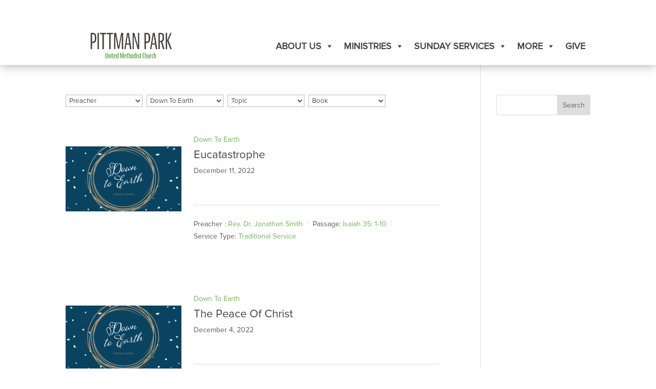

--- FILE ---
content_type: text/css
request_url: https://pittmanpark.org/wp-content/et-cache/80/et-core-unified-cpt-deferred-80.min.css?ver=1765381186
body_size: -295
content:
@font-face{font-family:"Proxima";font-display:swap;src:url("https://pittmanpark.org/wp-content/uploads/et-fonts/ProximaNova-Regular.otf") format("opentype")}